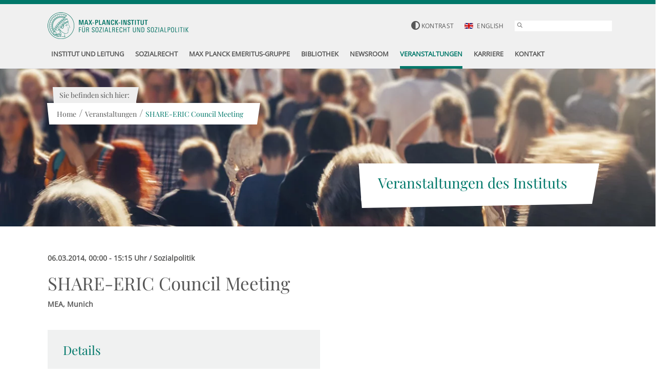

--- FILE ---
content_type: text/css; charset=utf-8
request_url: https://www.mpisoc.mpg.de/typo3conf/ext/ne_datapool/Resources/Public/Css/EventsDetailExtension.css?1670842725
body_size: 1582
content:
.module_events_detail_extension {
	padding: 25px 0;
}

.module_events_detail_extension > .container > .row {
	margin-bottom: 30px;
}

@media (min-width: 992px) {
	.module_events_detail_extension > .container > .row {
		margin-bottom: 60px;
	}
}

.module_events_detail_extension .icon {
	padding-right: 15px;
	display: inline-block;
	float: left;
}

@media (max-width: 1199px) {
	.module_events_detail_extension .icon .glyphicons {
		font-size: 1.786em;
		color: #00786a;
	}
}

@media (min-width: 1200px) {
	.module_events_detail_extension .icon .glyphicons {
		font-size: 2.500em;
		color: #00786a;
	}
}

.module_events_detail_extension .icon .glyphicon {
	font-size: 1.5em;
}

@media (min-width: 1200px) {
	.module_events_detail_extension .icon .glyphicon {
		font-size: 1.750em;
	}
}

.module_events_detail_extension .teaser:hover .icon .glyphicons {
	color: #fff;
}

.module_events_detail_extension > .container > .row.head_section {
	margin-bottom: 40px;
}

@media (min-width: 768px) and (max-width: 991px) {
	.module_events_detail_extension .headline_container {
		margin-bottom: 0;
	}
}

@media (max-width: 991px) {
	.module_events_detail_extension .teaser {
		margin-bottom: 25px;
		padding: 25px;
	}

	.module_events_detail_extension .teaser .link_outer {
		margin-top: 20px;
	}

	.module_events_detail_extension .section .subheadline {
		margin-top: 15px;
	}
}

@media (min-width: 992px) {
	.module_events_detail_extension .teaser {
		padding: 20px 25px;
	}
}

@media (min-width: 1200px) {
	.module_events_detail_extension .teaser {
		padding: 25px 30px;
	}

	.module_events_detail_extension .details .teaser {
		padding: 25px 30px 40px;
	}
}

.module_events_detail_extension .section .subheadline {
	margin-bottom: 30px;
}

.module_events_detail_extension .teaser .link_outer {
	margin-top: 17px;
}

.module_events_detail_extension .date {
	color: #575756;
	display: inline-block;
	margin-bottom: 20px;
	font-weight: bold;
}

.module_events_detail_extension .category {
	float: right;
	font-weight: bold;
	color: #575756;
}

.module_events_detail_extension .teaser {
	background: #f0f1f1;
	height: 100%;
	float: left;
	width: 100%;
}

.module_events_detail_extension .institution {
	float: left;
	width: 100%;
}

@media (max-width: 991px) {
	.module_events_detail_extension .teaser_section .col-xs-12, .module_events_detail_extension .bottom_section .col-xs-12 {
		height: auto !important;
		margin-bottom: 20px;
	}
}

.module_events_detail_extension .recent_articles .teaser {
	background: #e6f0ef;
}

.module_events_detail_extension .recent_articles .teaser:last-of-type {
	padding-bottom: 50px;
}

.module_events_detail_extension .teaser .text label {
	margin-bottom: 2px;
}

.module_events_detail_extension .lecturer a .glyphicon {
	margin-right: 8px;
}

.module_events_detail_extension .subheadline {
	margin-top: 0;
	margin-bottom: 30px;
}

.module_events_detail_extension .description .subheadline, .module_events_detail_extension .research .teaser .subheadline, .module_events_detail_extension .teaser_section .teaser .subheadline, .module_events_detail_extension .media_impact .teaser .subheadline {
	color: #00786a;
}

.module_events_detail_extension .research .link_outer a {
	color: #575757;
}

.module_events_detail_extension .institution {
	float: left;
	width: 100%;
}

.module_events_detail_extension .text + .subheadline {
	margin-top: 40px;
}

body.black_scheme .module_events_detail_extension .teaser .subheadline, body.black_scheme .module_events_detail_extension .teaser .link_outer a {
	color: #000;
}

.module_events_detail_extension .teaser .border_bottom {
	position: absolute;
	left: 0;
	right: 0;
	-ms-transform: rotate(-1deg);
	transform: rotate(-1deg);
	bottom: -5px;
	z-index: 1;
}

.module_events_detail_extension .teaser .border_bottom {
	border-bottom: 20px solid #f0f1f1;
}

.module_events_detail_extension .recent_articles .teaser .border_bottom {
	border-bottom: 20px solid #e6f0ef;
}

body.black_scheme .module_events_detail_extension .teaser .link_outer a:before {
	content: "";
	background: url("/typo3conf/ext/ne_distribution/Resources/Public/Images/hotspot_gray.png");
}

.module_events_detail_extension .load_all.link_outer {
	text-align: center;
	margin-top: 30px;
}

.module_events_detail_extension .teaser:hover .link_outer:before, body.black_scheme .module_events_detail_extension .teaser:hover .link_outer:before {
	background: url("/typo3conf/ext/ne_distribution/Resources/Public/Images/hotspot_white.png");
}

.module_events_detail_extension .button {
	padding: 8px 30px;
}

.module_events_detail_extension .downloads a {
	display: block;
	position: relative;
	height: 24px;
	margin-bottom: 10px;
	padding-left: 35px;
}

.module_events_detail_extension .downloads a:before {
	content: "";
	background: url("/typo3conf/ext/ne_distribution/Resources/Public/Images/pdf.png");
	position: absolute;
	width: 19px;
	height: 24px;
	left: 0;
}

.module_events_detail_extension .contact_person .teaser_element .element_inner .link_outer {
	margin-top: 24px;
}

@media (max-width: 767px) {
	.module_events_detail_extension .contact_person .teaser_element .element_inner .link_outer {
		margin-top: 15px;
	}
}

.module_events_detail_extension .link_outer {
	margin-top: 15px;
}

.module_events_detail_extension .contact_person .teaser_element .image {
	padding: 0;
	z-index: 2;
	position: relative;
	width: 35%;
	float: left;
}

.module_events_detail_extension .row .headline_container {
	margin-bottom: 30px;
	width: 75%;
}

.module_events_detail_extension .row.head_section .headline_container {
	margin-bottom: 0;
}

.module_events_detail_extension .headline_container.subline {
	margin-top: 12px;
}

.module_events_detail_extension .position .glyphicon {
	margin-right: 5px;
	color: #00786a;
	display: inline-block;
}

.module_events_detail_extension .teaser_element:hover .position .glyphicon {
	color: #fff;
}

.module_events_detail_extension .teaser_element .element_inner .link_outer a, .module_events_detail_extension .teaser .link_outer a {
	display: inline-block;
	position: relative;
	padding-left: 33px;
}

.module_events_detail_extension .link_outer a:before {
	content: "";
	background: url("/typo3conf/ext/ne_distribution/Resources/Public/Images/hotspot.png");
	width: 24px;
	height: 18px;
	position: absolute;
	top: 1px;
	left: 0;
}

.module_events_detail_extension .teaser_element {
	background: #f0f1f1;
	float: left;
	width: 100%;
}

.module_events_detail_extension .teaser_element:hover {
	background: #00786a;
}

.module_events_detail_extension .teaser_element:hover .link_outer a:before, .module_events_detail_extension .teaser:hover .link_outer a:before {
	background: url("/typo3conf/ext/ne_distribution/Resources/Public/Images/hotspot_white.png");
}

.module_events_detail_extension .teaser_element .element_inner {
	padding: 24px 23px;
	width: 65%;
	float: left;
}

.module_events_detail_extension .coop_partner .teaser_element .element_inner {
	width: 100%;
}

@media (max-width: 479px) {
	.module_events_detail_extension .teaser_element .element_inner {
		padding: 14px;
	}
}

.module_events_detail_extension .teaser_element .title {
	color: #00786a;
	font-size: 1.429em;
	font-family: 'Playfair Display', serif;
}

.module_events_detail_extension .teaser_element:hover, .module_events_detail_extension .teaser_element:hover .date, .module_events_detail_extension .teaser_element:hover .subheadline, .module_events_detail_extension .teaser_element:hover .category, .module_events_detail_extension .teaser_element:hover .title, .module_events_detail_extension .teaser_element:hover .position,
.module_events_detail_extension .teaser_element:hover .element_inner .link_outer a, .module_events_detail_extension .teaser_element:hover .link_outer a {
	color: #fff;
}

.module_events_detail_extension .teaser_element .element_inner .position {
	font-weight: 500;
	margin-top: 5px;
}

@media (max-width: 767px) {
	.module_events_detail_extension .teaser_element {
		margin-bottom: 25px;
	}
}

@media (max-width: 399px) {
	.module_events_detail_extension .teaser_element .element_inner .title {
		font-size: 1.2em;
	}
}

.module_events_detail_extension .teaser_element .border_bottom {
	position: absolute;
	left: 0;
	right: 0;
	-ms-transform: rotate(-1deg);
	transform: rotate(-1deg);
	bottom: -5px;
	z-index: 1;
}

@media (max-width: 479px) {
	.module_events_detail_extension .teaser_element .border_bottom, .module_events_detail_extension .teaser .border_bottom {
		border-bottom: 12px solid #fff;
	}
}

.module_events_detail_extension .teaser_element .border_bottom, .module_events_detail_extension .teaser .border_bottom {
	border-bottom: 20px solid #f0f1f1;
}

.module_events_detail_extension .teaser_element:hover .border_bottom {
	border-bottom: 20px solid #00786a;
}

.module_events_detail_extension .contact_person .teaser_element .border_bottom {
	border-bottom: 28px solid #fff;
}

.module_events_detail_extension .media_impact .teaser {
	background: #e6f0ef;
}

.module_events_detail_extension .media_impact .teaser:hover {
	background: #00786a;
}

.module_events_detail_extension .media_impact .teaser .border_bottom {
	border-bottom: 20px solid #e6f0ef;
}

.module_events_detail_extension .media_impact .teaser:hover .border_bottom {
	border-bottom: 20px solid #00786a;
}

.module_events_detail_extension .publications .teaser .link_outer a, .module_events_detail_extension .research .teaser .link_outer a {
	position: relative;
	color: #575757;
	text-decoration: underline;
}

.module_events_detail_extension .publications .teaser:hover .link_outer a, .module_events_detail_extension .research .teaser:hover .link_outer a {
	color: #fff;
}

.module_events_detail_extension .downloads a:before {
	content: "";
	background: url("/typo3conf/ext/ne_distribution/Resources/Public/Images/pdf.png");
	position: absolute;
	width: 19px;
	height: 24px;
	left: 0;
}

.module_events_detail_extension .head_section .category {
	position: relative;
	padding-left: 35px;
}

@media (max-width: 767px) {
	.module_events_detail_extension .head_section .category {
		width: 100%;
	}
}

.module_events_detail_extension .head_section .category:before {
	content: "";
	background: url("/typo3conf/ext/ne_distribution/Resources/Public/Images/bank.png");
	position: absolute;
	top: -3px;
	width: 24px;
	height: 24px;
	left: 0;
}

@media (max-width: 768px) {
	.module_events_detail_extension .row .headline_container {
		width: 100%;
	}
}
